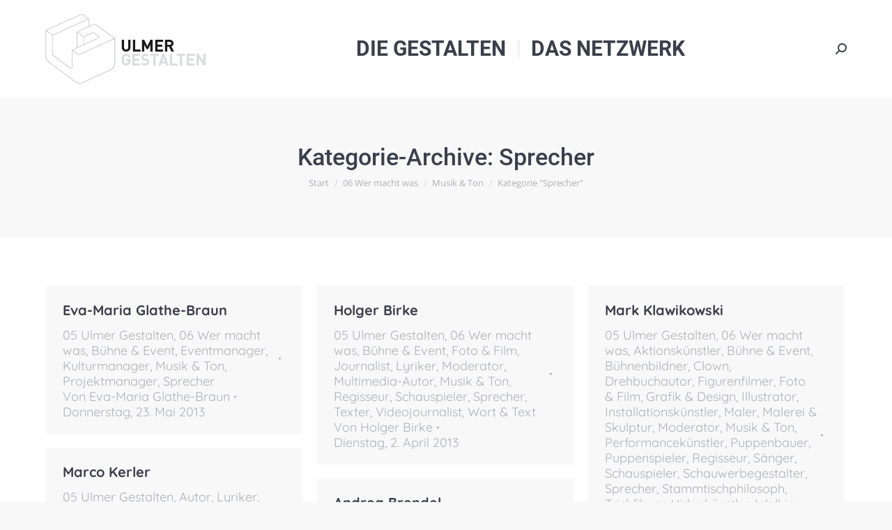

--- FILE ---
content_type: text/html; charset=UTF-8
request_url: http://www.ulmergestalten.de/category/wer-macht-was/musik-und-ton/sprecher/
body_size: 11812
content:
<!DOCTYPE html>
<!--[if !(IE 6) | !(IE 7) | !(IE 8)  ]><!-->
<html lang="de" class="no-js">
<!--<![endif]-->
<head>
	<meta charset="UTF-8" />
				<meta name="viewport" content="width=device-width, initial-scale=1, maximum-scale=1, user-scalable=0"/>
			<meta name="theme-color" content="#1ebbf0"/>	<link rel="profile" href="https://gmpg.org/xfn/11" />
	<title>Sprecher &#8211; ULMER GESTALTEN</title>
<meta name='robots' content='max-image-preview:large' />
<link rel='dns-prefetch' href='//maps.googleapis.com' />

<link rel="alternate" type="application/rss+xml" title="ULMER GESTALTEN &raquo; Feed" href="http://www.ulmergestalten.de/feed/" />
<link rel="alternate" type="application/rss+xml" title="ULMER GESTALTEN &raquo; Kommentar-Feed" href="http://www.ulmergestalten.de/comments/feed/" />
<link rel="alternate" type="application/rss+xml" title="ULMER GESTALTEN &raquo; Sprecher Kategorie-Feed" href="http://www.ulmergestalten.de/category/wer-macht-was/musik-und-ton/sprecher/feed/" />
<style id='wp-img-auto-sizes-contain-inline-css'>
img:is([sizes=auto i],[sizes^="auto," i]){contain-intrinsic-size:3000px 1500px}
/*# sourceURL=wp-img-auto-sizes-contain-inline-css */
</style>
<style id='wp-emoji-styles-inline-css'>

	img.wp-smiley, img.emoji {
		display: inline !important;
		border: none !important;
		box-shadow: none !important;
		height: 1em !important;
		width: 1em !important;
		margin: 0 0.07em !important;
		vertical-align: -0.1em !important;
		background: none !important;
		padding: 0 !important;
	}
/*# sourceURL=wp-emoji-styles-inline-css */
</style>
<link rel='stylesheet' id='the7-font-css' href='http://www.ulmergestalten.de/wp-content/themes/dt-the7/fonts/icomoon-the7-font/icomoon-the7-font.min.css?ver=14.2.0' media='all' />
<link rel='stylesheet' id='the7-awesome-fonts-css' href='http://www.ulmergestalten.de/wp-content/themes/dt-the7/fonts/FontAwesome/css/all.min.css?ver=14.2.0' media='all' />
<link rel='stylesheet' id='the7-awesome-fonts-back-css' href='http://www.ulmergestalten.de/wp-content/themes/dt-the7/fonts/FontAwesome/back-compat.min.css?ver=14.2.0' media='all' />
<link rel='stylesheet' id='dt-web-fonts-css' href='//www.ulmergestalten.de/wp-content/uploads/omgf/dt-web-fonts/dt-web-fonts.css?ver=1663577740' media='all' />
<link rel='stylesheet' id='dt-main-css' href='http://www.ulmergestalten.de/wp-content/themes/dt-the7/css/main.min.css?ver=14.2.0' media='all' />
<style id='dt-main-inline-css'>
body #load {
  display: block;
  height: 100%;
  overflow: hidden;
  position: fixed;
  width: 100%;
  z-index: 9901;
  opacity: 1;
  visibility: visible;
  transition: all .35s ease-out;
}
.load-wrap {
  width: 100%;
  height: 100%;
  background-position: center center;
  background-repeat: no-repeat;
  text-align: center;
  display: -ms-flexbox;
  display: -ms-flex;
  display: flex;
  -ms-align-items: center;
  -ms-flex-align: center;
  align-items: center;
  -ms-flex-flow: column wrap;
  flex-flow: column wrap;
  -ms-flex-pack: center;
  -ms-justify-content: center;
  justify-content: center;
}
.load-wrap > svg {
  position: absolute;
  top: 50%;
  left: 50%;
  transform: translate(-50%,-50%);
}
#load {
  background: var(--the7-elementor-beautiful-loading-bg,#ffffff);
  --the7-beautiful-spinner-color2: var(--the7-beautiful-spinner-color,#c4c4c4);
}

/*# sourceURL=dt-main-inline-css */
</style>
<link rel='stylesheet' id='the7-custom-scrollbar-css' href='http://www.ulmergestalten.de/wp-content/themes/dt-the7/lib/custom-scrollbar/custom-scrollbar.min.css?ver=14.2.0' media='all' />
<link rel='stylesheet' id='the7-wpbakery-css' href='http://www.ulmergestalten.de/wp-content/themes/dt-the7/css/wpbakery.min.css?ver=14.2.0' media='all' />
<link rel='stylesheet' id='the7-css-vars-css' href='http://www.ulmergestalten.de/wp-content/uploads/the7-css/css-vars.css?ver=8d4273c36907' media='all' />
<link rel='stylesheet' id='dt-custom-css' href='http://www.ulmergestalten.de/wp-content/uploads/the7-css/custom.css?ver=8d4273c36907' media='all' />
<link rel='stylesheet' id='dt-media-css' href='http://www.ulmergestalten.de/wp-content/uploads/the7-css/media.css?ver=8d4273c36907' media='all' />
<link rel='stylesheet' id='the7-mega-menu-css' href='http://www.ulmergestalten.de/wp-content/uploads/the7-css/mega-menu.css?ver=8d4273c36907' media='all' />
<link rel='stylesheet' id='the7-elements-css' href='http://www.ulmergestalten.de/wp-content/uploads/the7-css/post-type-dynamic.css?ver=8d4273c36907' media='all' />
<link rel='stylesheet' id='style-css' href='http://www.ulmergestalten.de/wp-content/themes/dt-the7/style.css?ver=14.2.0' media='all' />
<link rel='stylesheet' id='ultimate-vc-addons-style-min-css' href='http://www.ulmergestalten.de/wp-content/plugins/Ultimate_VC_Addons/assets/min-css/ultimate.min.css?ver=3.20.0' media='all' />
<link rel='stylesheet' id='ultimate-vc-addons-icons-css' href='http://www.ulmergestalten.de/wp-content/plugins/Ultimate_VC_Addons/assets/css/icons.css?ver=3.20.0' media='all' />
<link rel='stylesheet' id='ultimate-vc-addons-vidcons-css' href='http://www.ulmergestalten.de/wp-content/plugins/Ultimate_VC_Addons/assets/fonts/vidcons.css?ver=3.20.0' media='all' />
<script src="http://www.ulmergestalten.de/wp-includes/js/jquery/jquery.min.js?ver=3.7.1" id="jquery-core-js"></script>
<script src="http://www.ulmergestalten.de/wp-includes/js/jquery/jquery-migrate.min.js?ver=3.4.1" id="jquery-migrate-js"></script>
<script id="dt-above-fold-js-extra">
var dtLocal = {"themeUrl":"http://www.ulmergestalten.de/wp-content/themes/dt-the7","passText":"Um diesen gesch\u00fctzten Eintrag anzusehen, geben Sie bitte das Passwort ein:","moreButtonText":{"loading":"Lade...","loadMore":"Mehr laden"},"postID":"6881","ajaxurl":"http://www.ulmergestalten.de/wp-admin/admin-ajax.php","REST":{"baseUrl":"http://www.ulmergestalten.de/wp-json/the7/v1","endpoints":{"sendMail":"/send-mail"}},"contactMessages":{"required":"One or more fields have an error. Please check and try again.","terms":"Please accept the privacy policy.","fillTheCaptchaError":"Please, fill the captcha."},"captchaSiteKey":"","ajaxNonce":"e47972201b","pageData":{"type":"archive","template":"archive","layout":"masonry"},"themeSettings":{"smoothScroll":"off","lazyLoading":false,"desktopHeader":{"height":140},"ToggleCaptionEnabled":"disabled","ToggleCaption":"Navigation","floatingHeader":{"showAfter":94,"showMenu":true,"height":56,"logo":{"showLogo":true,"html":"\u003Cimg class=\" preload-me\" src=\"http://www.ulmergestalten.de/wp-content/uploads/2012/11/logowebneu.jpg\" srcset=\"http://www.ulmergestalten.de/wp-content/uploads/2012/11/logowebneu.jpg 230w, http://www.ulmergestalten.de/wp-content/uploads/2012/11/logowebneu.jpg 230w\" width=\"230\" height=\"100\"   sizes=\"230px\" alt=\"ULMER GESTALTEN\" /\u003E","url":"http://www.ulmergestalten.de/"}},"topLine":{"floatingTopLine":{"logo":{"showLogo":false,"html":""}}},"mobileHeader":{"firstSwitchPoint":990,"secondSwitchPoint":500,"firstSwitchPointHeight":70,"secondSwitchPointHeight":56,"mobileToggleCaptionEnabled":"disabled","mobileToggleCaption":"Menu"},"stickyMobileHeaderFirstSwitch":{"logo":{"html":"\u003Cimg class=\" preload-me\" src=\"http://www.ulmergestalten.de/wp-content/uploads/2012/11/logowebneu.jpg\" srcset=\"http://www.ulmergestalten.de/wp-content/uploads/2012/11/logowebneu.jpg 230w, http://www.ulmergestalten.de/wp-content/uploads/2012/11/logowebneu.jpg 230w\" width=\"230\" height=\"100\"   sizes=\"230px\" alt=\"ULMER GESTALTEN\" /\u003E"}},"stickyMobileHeaderSecondSwitch":{"logo":{"html":"\u003Cimg class=\" preload-me\" src=\"http://www.ulmergestalten.de/wp-content/themes/dt-the7/inc/presets/images/full/skin11r.header-style-mobile-logo-regular.png\" srcset=\"http://www.ulmergestalten.de/wp-content/themes/dt-the7/inc/presets/images/full/skin11r.header-style-mobile-logo-regular.png 44w, http://www.ulmergestalten.de/wp-content/themes/dt-the7/inc/presets/images/full/skin11r.header-style-mobile-logo-hd.png 88w\" width=\"44\" height=\"44\"   sizes=\"44px\" alt=\"ULMER GESTALTEN\" /\u003E"}},"sidebar":{"switchPoint":970},"boxedWidth":"1280px"},"VCMobileScreenWidth":"768"};
var dtShare = {"shareButtonText":{"facebook":"Share on Facebook","twitter":"Share on X","pinterest":"Pin it","linkedin":"Share on Linkedin","whatsapp":"Share on Whatsapp"},"overlayOpacity":"85"};
//# sourceURL=dt-above-fold-js-extra
</script>
<script src="http://www.ulmergestalten.de/wp-content/themes/dt-the7/js/above-the-fold.min.js?ver=14.2.0" id="dt-above-fold-js"></script>
<script src="http://www.ulmergestalten.de/wp-content/plugins/Ultimate_VC_Addons/assets/min-js/modernizr-custom.min.js?ver=3.20.0" id="ultimate-vc-addons-modernizr-js"></script>
<script src="http://www.ulmergestalten.de/wp-content/plugins/Ultimate_VC_Addons/assets/min-js/jquery-ui.min.js?ver=3.20.0" id="jquery_ui-js"></script>
<script src="https://maps.googleapis.com/maps/api/js" id="ultimate-vc-addons-googleapis-js"></script>
<script src="http://www.ulmergestalten.de/wp-includes/js/jquery/ui/core.min.js?ver=1.13.3" id="jquery-ui-core-js"></script>
<script src="http://www.ulmergestalten.de/wp-includes/js/jquery/ui/mouse.min.js?ver=1.13.3" id="jquery-ui-mouse-js"></script>
<script src="http://www.ulmergestalten.de/wp-includes/js/jquery/ui/slider.min.js?ver=1.13.3" id="jquery-ui-slider-js"></script>
<script src="http://www.ulmergestalten.de/wp-content/plugins/Ultimate_VC_Addons/assets/min-js/jquery-ui-labeledslider.min.js?ver=3.20.0" id="ultimate-vc-addons_range_tick-js"></script>
<script src="http://www.ulmergestalten.de/wp-content/plugins/Ultimate_VC_Addons/assets/min-js/ultimate.min.js?ver=3.20.0" id="ultimate-vc-addons-script-js"></script>
<script src="http://www.ulmergestalten.de/wp-content/plugins/Ultimate_VC_Addons/assets/min-js/modal-all.min.js?ver=3.20.0" id="ultimate-vc-addons-modal-all-js"></script>
<script src="http://www.ulmergestalten.de/wp-content/plugins/Ultimate_VC_Addons/assets/min-js/jparallax.min.js?ver=3.20.0" id="ultimate-vc-addons-jquery.shake-js"></script>
<script src="http://www.ulmergestalten.de/wp-content/plugins/Ultimate_VC_Addons/assets/min-js/vhparallax.min.js?ver=3.20.0" id="ultimate-vc-addons-jquery.vhparallax-js"></script>
<script src="http://www.ulmergestalten.de/wp-content/plugins/Ultimate_VC_Addons/assets/min-js/ultimate_bg.min.js?ver=3.20.0" id="ultimate-vc-addons-row-bg-js"></script>
<script src="http://www.ulmergestalten.de/wp-content/plugins/Ultimate_VC_Addons/assets/min-js/mb-YTPlayer.min.js?ver=3.20.0" id="ultimate-vc-addons-jquery.ytplayer-js"></script>
<script></script><link rel="https://api.w.org/" href="http://www.ulmergestalten.de/wp-json/" /><link rel="alternate" title="JSON" type="application/json" href="http://www.ulmergestalten.de/wp-json/wp/v2/categories/68" /><link rel="EditURI" type="application/rsd+xml" title="RSD" href="http://www.ulmergestalten.de/xmlrpc.php?rsd" />

<script type="text/javascript">
(function(url){
	if(/(?:Chrome\/26\.0\.1410\.63 Safari\/537\.31|WordfenceTestMonBot)/.test(navigator.userAgent)){ return; }
	var addEvent = function(evt, handler) {
		if (window.addEventListener) {
			document.addEventListener(evt, handler, false);
		} else if (window.attachEvent) {
			document.attachEvent('on' + evt, handler);
		}
	};
	var removeEvent = function(evt, handler) {
		if (window.removeEventListener) {
			document.removeEventListener(evt, handler, false);
		} else if (window.detachEvent) {
			document.detachEvent('on' + evt, handler);
		}
	};
	var evts = 'contextmenu dblclick drag dragend dragenter dragleave dragover dragstart drop keydown keypress keyup mousedown mousemove mouseout mouseover mouseup mousewheel scroll'.split(' ');
	var logHuman = function() {
		if (window.wfLogHumanRan) { return; }
		window.wfLogHumanRan = true;
		var wfscr = document.createElement('script');
		wfscr.type = 'text/javascript';
		wfscr.async = true;
		wfscr.src = url + '&r=' + Math.random();
		(document.getElementsByTagName('head')[0]||document.getElementsByTagName('body')[0]).appendChild(wfscr);
		for (var i = 0; i < evts.length; i++) {
			removeEvent(evts[i], logHuman);
		}
	};
	for (var i = 0; i < evts.length; i++) {
		addEvent(evts[i], logHuman);
	}
})('//www.ulmergestalten.de/?wordfence_lh=1&hid=A7A14E53892DE055E3C531F23317B13D');
</script><meta name="generator" content="Powered by WPBakery Page Builder - drag and drop page builder for WordPress."/>
<meta name="generator" content="Powered by Slider Revolution 6.7.29 - responsive, Mobile-Friendly Slider Plugin for WordPress with comfortable drag and drop interface." />
<script type="text/javascript" id="the7-loader-script">
document.addEventListener("DOMContentLoaded", function(event) {
	var load = document.getElementById("load");
	if(!load.classList.contains('loader-removed')){
		var removeLoading = setTimeout(function() {
			load.className += " loader-removed";
		}, 300);
	}
});
</script>
		<link rel="icon" href="http://www.ulmergestalten.de/wp-content/uploads/2013/04/cropped-ulm-creature-32x32.jpg" sizes="32x32" />
<link rel="icon" href="http://www.ulmergestalten.de/wp-content/uploads/2013/04/cropped-ulm-creature-192x192.jpg" sizes="192x192" />
<link rel="apple-touch-icon" href="http://www.ulmergestalten.de/wp-content/uploads/2013/04/cropped-ulm-creature-180x180.jpg" />
<meta name="msapplication-TileImage" content="http://www.ulmergestalten.de/wp-content/uploads/2013/04/cropped-ulm-creature-270x270.jpg" />
<script>function setREVStartSize(e){
			//window.requestAnimationFrame(function() {
				window.RSIW = window.RSIW===undefined ? window.innerWidth : window.RSIW;
				window.RSIH = window.RSIH===undefined ? window.innerHeight : window.RSIH;
				try {
					var pw = document.getElementById(e.c).parentNode.offsetWidth,
						newh;
					pw = pw===0 || isNaN(pw) || (e.l=="fullwidth" || e.layout=="fullwidth") ? window.RSIW : pw;
					e.tabw = e.tabw===undefined ? 0 : parseInt(e.tabw);
					e.thumbw = e.thumbw===undefined ? 0 : parseInt(e.thumbw);
					e.tabh = e.tabh===undefined ? 0 : parseInt(e.tabh);
					e.thumbh = e.thumbh===undefined ? 0 : parseInt(e.thumbh);
					e.tabhide = e.tabhide===undefined ? 0 : parseInt(e.tabhide);
					e.thumbhide = e.thumbhide===undefined ? 0 : parseInt(e.thumbhide);
					e.mh = e.mh===undefined || e.mh=="" || e.mh==="auto" ? 0 : parseInt(e.mh,0);
					if(e.layout==="fullscreen" || e.l==="fullscreen")
						newh = Math.max(e.mh,window.RSIH);
					else{
						e.gw = Array.isArray(e.gw) ? e.gw : [e.gw];
						for (var i in e.rl) if (e.gw[i]===undefined || e.gw[i]===0) e.gw[i] = e.gw[i-1];
						e.gh = e.el===undefined || e.el==="" || (Array.isArray(e.el) && e.el.length==0)? e.gh : e.el;
						e.gh = Array.isArray(e.gh) ? e.gh : [e.gh];
						for (var i in e.rl) if (e.gh[i]===undefined || e.gh[i]===0) e.gh[i] = e.gh[i-1];
											
						var nl = new Array(e.rl.length),
							ix = 0,
							sl;
						e.tabw = e.tabhide>=pw ? 0 : e.tabw;
						e.thumbw = e.thumbhide>=pw ? 0 : e.thumbw;
						e.tabh = e.tabhide>=pw ? 0 : e.tabh;
						e.thumbh = e.thumbhide>=pw ? 0 : e.thumbh;
						for (var i in e.rl) nl[i] = e.rl[i]<window.RSIW ? 0 : e.rl[i];
						sl = nl[0];
						for (var i in nl) if (sl>nl[i] && nl[i]>0) { sl = nl[i]; ix=i;}
						var m = pw>(e.gw[ix]+e.tabw+e.thumbw) ? 1 : (pw-(e.tabw+e.thumbw)) / (e.gw[ix]);
						newh =  (e.gh[ix] * m) + (e.tabh + e.thumbh);
					}
					var el = document.getElementById(e.c);
					if (el!==null && el) el.style.height = newh+"px";
					el = document.getElementById(e.c+"_wrapper");
					if (el!==null && el) {
						el.style.height = newh+"px";
						el.style.display = "block";
					}
				} catch(e){
					console.log("Failure at Presize of Slider:" + e)
				}
			//});
		  };</script>
<noscript><style> .wpb_animate_when_almost_visible { opacity: 1; }</style></noscript><link rel='stylesheet' id='rs-plugin-settings-css' href='//www.ulmergestalten.de/wp-content/plugins/revslider/sr6/assets/css/rs6.css?ver=6.7.29' media='all' />
<style id='rs-plugin-settings-inline-css'>
#rs-demo-id {}
/*# sourceURL=rs-plugin-settings-inline-css */
</style>
</head>
<body id="the7-body" class="archive category category-sprecher category-68 wp-embed-responsive wp-theme-dt-the7 the7-core-ver-2.7.12 layout-masonry description-under-image dt-responsive-on right-mobile-menu-close-icon ouside-menu-close-icon mobile-hamburger-close-bg-enable mobile-hamburger-close-bg-hover-enable  fade-medium-mobile-menu-close-icon fade-medium-menu-close-icon accent-gradient srcset-enabled btn-flat custom-btn-color custom-btn-hover-color phantom-fade phantom-line-decoration phantom-custom-logo-on floating-mobile-menu-icon top-header first-switch-logo-left first-switch-menu-right second-switch-logo-left second-switch-menu-right right-mobile-menu layzr-loading-on popup-message-style the7-ver-14.2.0 dt-fa-compatibility wpb-js-composer js-comp-ver-7.7.1 vc_responsive">
<!-- The7 14.2.0 -->
<div id="load" class="spinner-loader">
	<div class="load-wrap"><style type="text/css">
    [class*="the7-spinner-animate-"]{
        animation: spinner-animation 1s cubic-bezier(1,1,1,1) infinite;
        x:46.5px;
        y:40px;
        width:7px;
        height:20px;
        fill:var(--the7-beautiful-spinner-color2);
        opacity: 0.2;
    }
    .the7-spinner-animate-2{
        animation-delay: 0.083s;
    }
    .the7-spinner-animate-3{
        animation-delay: 0.166s;
    }
    .the7-spinner-animate-4{
         animation-delay: 0.25s;
    }
    .the7-spinner-animate-5{
         animation-delay: 0.33s;
    }
    .the7-spinner-animate-6{
         animation-delay: 0.416s;
    }
    .the7-spinner-animate-7{
         animation-delay: 0.5s;
    }
    .the7-spinner-animate-8{
         animation-delay: 0.58s;
    }
    .the7-spinner-animate-9{
         animation-delay: 0.666s;
    }
    .the7-spinner-animate-10{
         animation-delay: 0.75s;
    }
    .the7-spinner-animate-11{
        animation-delay: 0.83s;
    }
    .the7-spinner-animate-12{
        animation-delay: 0.916s;
    }
    @keyframes spinner-animation{
        from {
            opacity: 1;
        }
        to{
            opacity: 0;
        }
    }
</style>
<svg width="75px" height="75px" xmlns="http://www.w3.org/2000/svg" viewBox="0 0 100 100" preserveAspectRatio="xMidYMid">
	<rect class="the7-spinner-animate-1" rx="5" ry="5" transform="rotate(0 50 50) translate(0 -30)"></rect>
	<rect class="the7-spinner-animate-2" rx="5" ry="5" transform="rotate(30 50 50) translate(0 -30)"></rect>
	<rect class="the7-spinner-animate-3" rx="5" ry="5" transform="rotate(60 50 50) translate(0 -30)"></rect>
	<rect class="the7-spinner-animate-4" rx="5" ry="5" transform="rotate(90 50 50) translate(0 -30)"></rect>
	<rect class="the7-spinner-animate-5" rx="5" ry="5" transform="rotate(120 50 50) translate(0 -30)"></rect>
	<rect class="the7-spinner-animate-6" rx="5" ry="5" transform="rotate(150 50 50) translate(0 -30)"></rect>
	<rect class="the7-spinner-animate-7" rx="5" ry="5" transform="rotate(180 50 50) translate(0 -30)"></rect>
	<rect class="the7-spinner-animate-8" rx="5" ry="5" transform="rotate(210 50 50) translate(0 -30)"></rect>
	<rect class="the7-spinner-animate-9" rx="5" ry="5" transform="rotate(240 50 50) translate(0 -30)"></rect>
	<rect class="the7-spinner-animate-10" rx="5" ry="5" transform="rotate(270 50 50) translate(0 -30)"></rect>
	<rect class="the7-spinner-animate-11" rx="5" ry="5" transform="rotate(300 50 50) translate(0 -30)"></rect>
	<rect class="the7-spinner-animate-12" rx="5" ry="5" transform="rotate(330 50 50) translate(0 -30)"></rect>
</svg></div>
</div>
<div id="page" >
	<a class="skip-link screen-reader-text" href="#content">Zum Inhalt springen</a>

<div class="masthead inline-header center widgets full-height dividers shadow-mobile-header-decoration small-mobile-menu-icon mobile-menu-icon-bg-on mobile-menu-icon-hover-bg-on dt-parent-menu-clickable show-sub-menu-on-hover show-mobile-logo" >

	<div class="top-bar full-width-line top-bar-empty">
	<div class="top-bar-bg" ></div>
	<div class="mini-widgets left-widgets"></div><div class="mini-widgets right-widgets"></div></div>

	<header class="header-bar" role="banner">

		<div class="branding">
	<div id="site-title" class="assistive-text">ULMER GESTALTEN</div>
	<div id="site-description" class="assistive-text"></div>
	<a class="" href="http://www.ulmergestalten.de/"><img class=" preload-me" src="http://www.ulmergestalten.de/wp-content/uploads/2012/11/logowebneu.jpg" srcset="http://www.ulmergestalten.de/wp-content/uploads/2012/11/logowebneu.jpg 230w, http://www.ulmergestalten.de/wp-content/uploads/2012/11/logowebneu.jpg 230w" width="230" height="100"   sizes="230px" alt="ULMER GESTALTEN" /><img class="mobile-logo preload-me" src="http://www.ulmergestalten.de/wp-content/themes/dt-the7/inc/presets/images/full/skin11r.header-style-mobile-logo-regular.png" srcset="http://www.ulmergestalten.de/wp-content/themes/dt-the7/inc/presets/images/full/skin11r.header-style-mobile-logo-regular.png 44w, http://www.ulmergestalten.de/wp-content/themes/dt-the7/inc/presets/images/full/skin11r.header-style-mobile-logo-hd.png 88w" width="44" height="44"   sizes="44px" alt="ULMER GESTALTEN" /></a></div>

		<ul id="primary-menu" class="main-nav outside-item-remove-margin"><li class="menu-item menu-item-type-post_type menu-item-object-page menu-item-8043 first depth-0"><a href='http://www.ulmergestalten.de/die-gestalten/' data-level='1'><span class="menu-item-text"><span class="menu-text">DIE GESTALTEN</span></span></a></li> <li class="menu-item menu-item-type-post_type menu-item-object-page menu-item-8044 last depth-0"><a href='http://www.ulmergestalten.de/das-netzwerk/' data-level='1'><span class="menu-item-text"><span class="menu-text">DAS NETZWERK</span></span></a></li> </ul>
		<div class="mini-widgets"><div class="mini-search show-on-desktop near-logo-first-switch near-logo-second-switch popup-search custom-icon"><form class="searchform mini-widget-searchform" role="search" method="get" action="http://www.ulmergestalten.de/">

	<div class="screen-reader-text">Search:</div>

	
		<a href="" class="submit text-disable"><i class=" mw-icon the7-mw-icon-search-bold"></i></a>
		<div class="popup-search-wrap">
			<input type="text" aria-label="Search" class="field searchform-s" name="s" value="" placeholder="Type and hit enter …" title="Search form"/>
			<a href="" class="search-icon"  aria-label="Search"><i class="the7-mw-icon-search-bold" aria-hidden="true"></i></a>
		</div>

			<input type="submit" class="assistive-text searchsubmit" value="Los!"/>
</form>
</div></div>
	</header>

</div>
<div role="navigation" aria-label="Main Menu" class="dt-mobile-header mobile-menu-show-divider">
	<div class="dt-close-mobile-menu-icon" aria-label="Close" role="button" tabindex="0"><div class="close-line-wrap"><span class="close-line"></span><span class="close-line"></span><span class="close-line"></span></div></div>	<ul id="mobile-menu" class="mobile-main-nav">
		<li class="menu-item menu-item-type-post_type menu-item-object-page menu-item-8043 first depth-0"><a href='http://www.ulmergestalten.de/die-gestalten/' data-level='1'><span class="menu-item-text"><span class="menu-text">DIE GESTALTEN</span></span></a></li> <li class="menu-item menu-item-type-post_type menu-item-object-page menu-item-8044 last depth-0"><a href='http://www.ulmergestalten.de/das-netzwerk/' data-level='1'><span class="menu-item-text"><span class="menu-text">DAS NETZWERK</span></span></a></li> 	</ul>
	<div class='mobile-mini-widgets-in-menu'></div>
</div>

		<div class="page-title title-center solid-bg">
			<div class="wf-wrap">

				<div class="page-title-head hgroup"><h1 >Kategorie-Archive: <span>Sprecher</span></h1></div><div class="page-title-breadcrumbs"><div class="assistive-text">Sie befinden sich hier:</div><ol class="breadcrumbs text-small" itemscope itemtype="https://schema.org/BreadcrumbList"><li itemprop="itemListElement" itemscope itemtype="https://schema.org/ListItem"><a itemprop="item" href="http://www.ulmergestalten.de/" title="Start"><span itemprop="name">Start</span></a><meta itemprop="position" content="1" /></li><li itemprop="itemListElement" itemscope itemtype="https://schema.org/ListItem"><a itemprop="item" href="http://www.ulmergestalten.de/category/wer-macht-was/" title="06 Wer macht was"><span itemprop="name">06 Wer macht was</span></a><meta itemprop="position" content="2" /></li><li itemprop="itemListElement" itemscope itemtype="https://schema.org/ListItem"><a itemprop="item" href="http://www.ulmergestalten.de/category/wer-macht-was/musik-und-ton/" title="Musik &amp; Ton"><span itemprop="name">Musik &amp; Ton</span></a><meta itemprop="position" content="3" /></li><li class="current" itemprop="itemListElement" itemscope itemtype="https://schema.org/ListItem"><span itemprop="name">Kategorie "Sprecher"</span><meta itemprop="position" content="4" /></li></ol></div>			</div>
		</div>

		

<div id="main" class="sidebar-none sidebar-divider-vertical">

	
	<div class="main-gradient"></div>
	<div class="wf-wrap">
	<div class="wf-container-main">

	

	<!-- Content -->
	<div id="content" class="content" role="main">

		<div class="wf-container loading-effect-fade-in iso-container bg-under-post description-under-image content-align-left" data-padding="10px" data-cur-page="1" data-width="320px" data-columns="3">
<div class="wf-cell iso-item" data-post-id="6881" data-date="2013-05-23T14:31:12+02:00" data-name="Eva-Maria Glathe-Braun">
	<article class="post no-img post-6881 type-post status-publish format-standard hentry category-ulmer-gestalten category-wer-macht-was category-buhne-und-event category-eventmanager category-kulturmanager category-musik-und-ton category-projektmanager category-sprecher category-41 category-43 category-45 category-123 category-127 category-47 category-163 category-68 bg-on fullwidth-img description-off">

		
		<div class="blog-content wf-td">
			<h3 class="entry-title"><a href="http://www.ulmergestalten.de/eva-maria-glathe-braun/" title="Eva-Maria Glathe-Braun" rel="bookmark">Eva-Maria Glathe-Braun</a></h3>

			<div class="entry-meta"><span class="category-link"><a href="http://www.ulmergestalten.de/category/ulmer-gestalten/" >05 Ulmer Gestalten</a>, <a href="http://www.ulmergestalten.de/category/wer-macht-was/" >06 Wer macht was</a>, <a href="http://www.ulmergestalten.de/category/wer-macht-was/buhne-und-event/" >Bühne &amp; Event</a>, <a href="http://www.ulmergestalten.de/category/wer-macht-was/buhne-und-event/eventmanager/" >Eventmanager</a>, <a href="http://www.ulmergestalten.de/category/wer-macht-was/buhne-und-event/kulturmanager/" >Kulturmanager</a>, <a href="http://www.ulmergestalten.de/category/wer-macht-was/musik-und-ton/" >Musik &amp; Ton</a>, <a href="http://www.ulmergestalten.de/category/wer-macht-was/buhne-und-event/projektmanager/" >Projektmanager</a>, <a href="http://www.ulmergestalten.de/category/wer-macht-was/musik-und-ton/sprecher/" >Sprecher</a></span><a class="author vcard" href="http://www.ulmergestalten.de/author/eva-maria-glathe-braun/" title="Zeige alle Beiträge von Eva-Maria Glathe-Braun" rel="author">Von <span class="fn">Eva-Maria Glathe-Braun</span></a><a href="http://www.ulmergestalten.de/2013/05/23/" title="14:31" class="data-link" rel="bookmark"><time class="entry-date updated" datetime="2013-05-23T14:31:12+02:00">Donnerstag, 23. Mai 2013</time></a></div>
		</div>

	</article>

</div>
<div class="wf-cell iso-item" data-post-id="6610" data-date="2013-04-02T15:43:19+02:00" data-name="Holger Birke">
	<article class="post no-img post-6610 type-post status-publish format-standard hentry category-ulmer-gestalten category-wer-macht-was category-buhne-und-event category-foto-film category-journalist category-lyriker category-moderator category-multimedia-autor category-musik-und-ton category-regisseur category-schauspieler category-sprecher category-texter category-videojournalist category-wort-und-text category-41 category-43 category-45 category-5 category-78 category-75 category-162 category-74 category-47 category-52 category-124 category-68 category-79 category-234 category-48 bg-on fullwidth-img description-off">

		
		<div class="blog-content wf-td">
			<h3 class="entry-title"><a href="http://www.ulmergestalten.de/holger-birke/" title="Holger Birke" rel="bookmark">Holger Birke</a></h3>

			<div class="entry-meta"><span class="category-link"><a href="http://www.ulmergestalten.de/category/ulmer-gestalten/" >05 Ulmer Gestalten</a>, <a href="http://www.ulmergestalten.de/category/wer-macht-was/" >06 Wer macht was</a>, <a href="http://www.ulmergestalten.de/category/wer-macht-was/buhne-und-event/" >Bühne &amp; Event</a>, <a href="http://www.ulmergestalten.de/category/wer-macht-was/foto-film/" >Foto &amp; Film</a>, <a href="http://www.ulmergestalten.de/category/wer-macht-was/wort-und-text/journalist/" >Journalist</a>, <a href="http://www.ulmergestalten.de/category/wer-macht-was/wort-und-text/lyriker/" >Lyriker</a>, <a href="http://www.ulmergestalten.de/category/wer-macht-was/buhne-und-event/moderator/" >Moderator</a>, <a href="http://www.ulmergestalten.de/category/wer-macht-was/wort-und-text/multimedia-autor/" >Multimedia-Autor</a>, <a href="http://www.ulmergestalten.de/category/wer-macht-was/musik-und-ton/" >Musik &amp; Ton</a>, <a href="http://www.ulmergestalten.de/category/wer-macht-was/foto-film/regisseur/" >Regisseur</a>, <a href="http://www.ulmergestalten.de/category/wer-macht-was/buhne-und-event/schauspieler/" >Schauspieler</a>, <a href="http://www.ulmergestalten.de/category/wer-macht-was/musik-und-ton/sprecher/" >Sprecher</a>, <a href="http://www.ulmergestalten.de/category/wer-macht-was/wort-und-text/texter/" >Texter</a>, <a href="http://www.ulmergestalten.de/category/wer-macht-was/foto-film/videojournalist/" >Videojournalist</a>, <a href="http://www.ulmergestalten.de/category/wer-macht-was/wort-und-text/" >Wort &amp; Text</a></span><a class="author vcard" href="http://www.ulmergestalten.de/author/holger-birke/" title="Zeige alle Beiträge von Holger Birke" rel="author">Von <span class="fn">Holger Birke</span></a><a href="http://www.ulmergestalten.de/2013/04/02/" title="15:43" class="data-link" rel="bookmark"><time class="entry-date updated" datetime="2013-04-02T15:43:19+02:00">Dienstag, 2. April 2013</time></a></div>
		</div>

	</article>

</div>
<div class="wf-cell iso-item" data-post-id="4371" data-date="2012-08-17T10:36:59+02:00" data-name="Mark Klawikowski">
	<article class="post no-img post-4371 type-post status-publish format-standard hentry category-ulmer-gestalten category-wer-macht-was category-aktionskunstler category-buhne-und-event category-buhnenbildner category-clown category-drehbuchautor category-figurenfilmer category-foto-film category-grafik-und-design category-illustrator category-installationskunstler category-maler category-malerei-und-skulptur category-moderator category-musik-und-ton category-performancekunstler category-puppenbauer category-puppenspieler category-regisseur category-sanger category-schauspieler category-schauwerbegestalter category-sprecher category-stammtischphilosoph category-trickfilmer category-videokunstler category-walking-acts category-werbefilmer category-wort-und-text category-zeichner tag-multitalent category-41 category-43 category-129 category-45 category-214 category-139 category-73 category-170 category-5 category-46 category-92 category-213 category-144 category-44 category-162 category-47 category-166 category-126 category-125 category-52 category-65 category-124 category-172 category-68 category-233 category-169 category-147 category-171 category-251 category-48 category-174 bg-on fullwidth-img description-off">

		
		<div class="blog-content wf-td">
			<h3 class="entry-title"><a href="http://www.ulmergestalten.de/mark-klawikowski-2/" title="Mark Klawikowski" rel="bookmark">Mark Klawikowski</a></h3>

			<div class="entry-meta"><span class="category-link"><a href="http://www.ulmergestalten.de/category/ulmer-gestalten/" >05 Ulmer Gestalten</a>, <a href="http://www.ulmergestalten.de/category/wer-macht-was/" >06 Wer macht was</a>, <a href="http://www.ulmergestalten.de/category/wer-macht-was/buhne-und-event/aktionskunstler/" >Aktionskünstler</a>, <a href="http://www.ulmergestalten.de/category/wer-macht-was/buhne-und-event/" >Bühne &amp; Event</a>, <a href="http://www.ulmergestalten.de/category/wer-macht-was/buhne-und-event/buhnenbildner/" >Bühnenbildner</a>, <a href="http://www.ulmergestalten.de/category/wer-macht-was/buhne-und-event/clown/" >Clown</a>, <a href="http://www.ulmergestalten.de/category/wer-macht-was/wort-und-text/drehbuchautor/" >Drehbuchautor</a>, <a href="http://www.ulmergestalten.de/category/wer-macht-was/foto-film/figurenfilmer/" >Figurenfilmer</a>, <a href="http://www.ulmergestalten.de/category/wer-macht-was/foto-film/" >Foto &amp; Film</a>, <a href="http://www.ulmergestalten.de/category/wer-macht-was/grafik-und-design/" >Grafik &amp; Design</a>, <a href="http://www.ulmergestalten.de/category/wer-macht-was/grafik-und-design/illustrator/" >Illustrator</a>, <a href="http://www.ulmergestalten.de/category/wer-macht-was/malerei-und-skulptur/installationskunstler/" >Installationskünstler</a>, <a href="http://www.ulmergestalten.de/category/wer-macht-was/malerei-und-skulptur/maler/" >Maler</a>, <a href="http://www.ulmergestalten.de/category/wer-macht-was/malerei-und-skulptur/" >Malerei &amp; Skulptur</a>, <a href="http://www.ulmergestalten.de/category/wer-macht-was/buhne-und-event/moderator/" >Moderator</a>, <a href="http://www.ulmergestalten.de/category/wer-macht-was/musik-und-ton/" >Musik &amp; Ton</a>, <a href="http://www.ulmergestalten.de/category/wer-macht-was/malerei-und-skulptur/performancekunstler/" >Performancekünstler</a>, <a href="http://www.ulmergestalten.de/category/wer-macht-was/malerei-und-skulptur/puppenbauer/" >Puppenbauer</a>, <a href="http://www.ulmergestalten.de/category/wer-macht-was/buhne-und-event/puppenspieler/" >Puppenspieler</a>, <a href="http://www.ulmergestalten.de/category/wer-macht-was/foto-film/regisseur/" >Regisseur</a>, <a href="http://www.ulmergestalten.de/category/wer-macht-was/musik-und-ton/sanger/" >Sänger</a>, <a href="http://www.ulmergestalten.de/category/wer-macht-was/buhne-und-event/schauspieler/" >Schauspieler</a>, <a href="http://www.ulmergestalten.de/category/wer-macht-was/grafik-und-design/schauwerbegestalter/" >Schauwerbegestalter</a>, <a href="http://www.ulmergestalten.de/category/wer-macht-was/musik-und-ton/sprecher/" >Sprecher</a>, <a href="http://www.ulmergestalten.de/category/wer-macht-was/wort-und-text/stammtischphilosoph/" >Stammtischphilosoph</a>, <a href="http://www.ulmergestalten.de/category/wer-macht-was/foto-film/trickfilmer/" >Trickfilmer</a>, <a href="http://www.ulmergestalten.de/category/wer-macht-was/foto-film/videokunstler/" >Videokünstler</a>, <a href="http://www.ulmergestalten.de/category/wer-macht-was/buhne-und-event/walking-acts/" >Walking Act</a>, <a href="http://www.ulmergestalten.de/category/wer-macht-was/foto-film/werbefilmer/" >Werbefilmer</a>, <a href="http://www.ulmergestalten.de/category/wer-macht-was/wort-und-text/" >Wort &amp; Text</a>, <a href="http://www.ulmergestalten.de/category/wer-macht-was/malerei-und-skulptur/zeichner/" >Zeichner</a></span><a class="author vcard" href="http://www.ulmergestalten.de/author/mark-klawikowski/" title="Zeige alle Beiträge von Mark Klawikowski" rel="author">Von <span class="fn">Mark Klawikowski</span></a><a href="http://www.ulmergestalten.de/2012/08/17/" title="10:36" class="data-link" rel="bookmark"><time class="entry-date updated" datetime="2012-08-17T10:36:59+02:00">Freitag, 17. August 2012</time></a></div>
		</div>

	</article>

</div>
<div class="wf-cell iso-item" data-post-id="4367" data-date="2012-08-17T10:34:10+02:00" data-name="Marco Kerler">
	<article class="post no-img post-4367 type-post status-publish format-standard hentry category-ulmer-gestalten category-autor category-lyriker category-sprecher category-wort-und-text tag-beat tag-experimentell tag-gedicht tag-gedichte tag-improvisation tag-lesung tag-literatur tag-lyrik tag-lyriker tag-marco-kerler tag-marcobeatz tag-rap tag-spoken-word tag-sprache category-41 category-72 category-75 category-68 category-48 bg-on fullwidth-img description-off">

		
		<div class="blog-content wf-td">
			<h3 class="entry-title"><a href="http://www.ulmergestalten.de/marco-kerler-2/" title="Marco Kerler" rel="bookmark">Marco Kerler</a></h3>

			<div class="entry-meta"><span class="category-link"><a href="http://www.ulmergestalten.de/category/ulmer-gestalten/" >05 Ulmer Gestalten</a>, <a href="http://www.ulmergestalten.de/category/wer-macht-was/wort-und-text/autor/" >Autor</a>, <a href="http://www.ulmergestalten.de/category/wer-macht-was/wort-und-text/lyriker/" >Lyriker</a>, <a href="http://www.ulmergestalten.de/category/wer-macht-was/musik-und-ton/sprecher/" >Sprecher</a>, <a href="http://www.ulmergestalten.de/category/wer-macht-was/wort-und-text/" >Wort &amp; Text</a></span><a class="author vcard" href="http://www.ulmergestalten.de/author/marco-kerler/" title="Zeige alle Beiträge von Marco Kerler" rel="author">Von <span class="fn">Marco Kerler</span></a><a href="http://www.ulmergestalten.de/2012/08/17/" title="10:34" class="data-link" rel="bookmark"><time class="entry-date updated" datetime="2012-08-17T10:34:10+02:00">Freitag, 17. August 2012</time></a></div>
		</div>

	</article>

</div>
<div class="wf-cell iso-item" data-post-id="4341" data-date="2012-08-17T09:21:23+02:00" data-name="Andrea Brendel">
	<article class="post no-img post-4341 type-post status-publish format-standard hentry category-ulmer-gestalten category-buhne-und-event category-cutter category-foto-film category-kameramann category-klassischer-fotograf category-musik-und-ton category-schauspieler category-sprecher category-41 category-45 category-56 category-5 category-55 category-57 category-47 category-124 category-68 bg-on fullwidth-img description-off">

		
		<div class="blog-content wf-td">
			<h3 class="entry-title"><a href="http://www.ulmergestalten.de/andrea-brendel-3/" title="Andrea Brendel" rel="bookmark">Andrea Brendel</a></h3>

			<div class="entry-meta"><span class="category-link"><a href="http://www.ulmergestalten.de/category/ulmer-gestalten/" >05 Ulmer Gestalten</a>, <a href="http://www.ulmergestalten.de/category/wer-macht-was/buhne-und-event/" >Bühne &amp; Event</a>, <a href="http://www.ulmergestalten.de/category/wer-macht-was/foto-film/cutter/" >Cutter</a>, <a href="http://www.ulmergestalten.de/category/wer-macht-was/foto-film/" >Foto &amp; Film</a>, <a href="http://www.ulmergestalten.de/category/wer-macht-was/foto-film/kameramann/" >Kameramann</a>, <a href="http://www.ulmergestalten.de/category/wer-macht-was/foto-film/klassischer-fotograf/" >Klassischer Fotograf</a>, <a href="http://www.ulmergestalten.de/category/wer-macht-was/musik-und-ton/" >Musik &amp; Ton</a>, <a href="http://www.ulmergestalten.de/category/wer-macht-was/buhne-und-event/schauspieler/" >Schauspieler</a>, <a href="http://www.ulmergestalten.de/category/wer-macht-was/musik-und-ton/sprecher/" >Sprecher</a></span><a class="author vcard" href="http://www.ulmergestalten.de/author/andrea-brendel/" title="Zeige alle Beiträge von Andrea Brendel" rel="author">Von <span class="fn">Andrea Brendel</span></a><a href="http://www.ulmergestalten.de/2012/08/17/" title="9:21" class="data-link" rel="bookmark"><time class="entry-date updated" datetime="2012-08-17T09:21:23+02:00">Freitag, 17. August 2012</time></a></div>
		</div>

	</article>

</div>
<div class="wf-cell iso-item" data-post-id="5468" data-date="2012-08-13T17:12:18+02:00" data-name="Jörg Neugebauer">
	<article class="post no-img post-5468 type-post status-publish format-standard hentry category-ulmer-gestalten category-wer-macht-was category-autor category-buhne-und-event category-kabarettist category-lyriker category-musik-und-ton category-rezitator category-schriftsteller category-sprecher category-wort-und-text category-41 category-43 category-72 category-45 category-140 category-75 category-47 category-212 category-76 category-68 category-48 bg-on fullwidth-img description-off">

		
		<div class="blog-content wf-td">
			<h3 class="entry-title"><a href="http://www.ulmergestalten.de/jorg-neugebauer-2/" title="Jörg Neugebauer" rel="bookmark">Jörg Neugebauer</a></h3>

			<div class="entry-meta"><span class="category-link"><a href="http://www.ulmergestalten.de/category/ulmer-gestalten/" >05 Ulmer Gestalten</a>, <a href="http://www.ulmergestalten.de/category/wer-macht-was/" >06 Wer macht was</a>, <a href="http://www.ulmergestalten.de/category/wer-macht-was/wort-und-text/autor/" >Autor</a>, <a href="http://www.ulmergestalten.de/category/wer-macht-was/buhne-und-event/" >Bühne &amp; Event</a>, <a href="http://www.ulmergestalten.de/category/wer-macht-was/buhne-und-event/kabarettist/" >Kabarettist</a>, <a href="http://www.ulmergestalten.de/category/wer-macht-was/wort-und-text/lyriker/" >Lyriker</a>, <a href="http://www.ulmergestalten.de/category/wer-macht-was/musik-und-ton/" >Musik &amp; Ton</a>, <a href="http://www.ulmergestalten.de/category/wer-macht-was/musik-und-ton/rezitator/" >Rezitator</a>, <a href="http://www.ulmergestalten.de/category/wer-macht-was/wort-und-text/schriftsteller/" >Schriftsteller</a>, <a href="http://www.ulmergestalten.de/category/wer-macht-was/musik-und-ton/sprecher/" >Sprecher</a>, <a href="http://www.ulmergestalten.de/category/wer-macht-was/wort-und-text/" >Wort &amp; Text</a></span><a class="author vcard" href="http://www.ulmergestalten.de/author/joerg-neugebauer/" title="Zeige alle Beiträge von Jörg Neugebauer" rel="author">Von <span class="fn">Jörg Neugebauer</span></a><a href="http://www.ulmergestalten.de/2012/08/13/" title="17:12" class="data-link" rel="bookmark"><time class="entry-date updated" datetime="2012-08-13T17:12:18+02:00">Montag, 13. August 2012</time></a></div>
		</div>

	</article>

</div>
<div class="wf-cell iso-item" data-post-id="5087" data-date="2012-08-01T17:46:39+02:00" data-name="Florian L. Arnold">
	<article class="post no-img post-5087 type-post status-publish format-standard hentry category-ulmer-gestalten category-autor category-grafik-und-design category-grafiker category-illustrator category-journalist category-kulturjournalist category-lektor category-malerei-und-skulptur category-schriftsteller category-sprecher category-verleger category-wort-und-text category-zeichner category-41 category-72 category-46 category-83 category-92 category-78 category-128 category-80 category-44 category-76 category-68 category-77 category-48 category-174 bg-on fullwidth-img description-off">

		
		<div class="blog-content wf-td">
			<h3 class="entry-title"><a href="http://www.ulmergestalten.de/florian-l-arnold-2/" title="Florian L. Arnold" rel="bookmark">Florian L. Arnold</a></h3>

			<div class="entry-meta"><span class="category-link"><a href="http://www.ulmergestalten.de/category/ulmer-gestalten/" >05 Ulmer Gestalten</a>, <a href="http://www.ulmergestalten.de/category/wer-macht-was/wort-und-text/autor/" >Autor</a>, <a href="http://www.ulmergestalten.de/category/wer-macht-was/grafik-und-design/" >Grafik &amp; Design</a>, <a href="http://www.ulmergestalten.de/category/wer-macht-was/grafik-und-design/grafiker/" >Grafiker</a>, <a href="http://www.ulmergestalten.de/category/wer-macht-was/grafik-und-design/illustrator/" >Illustrator</a>, <a href="http://www.ulmergestalten.de/category/wer-macht-was/wort-und-text/journalist/" >Journalist</a>, <a href="http://www.ulmergestalten.de/category/wer-macht-was/wort-und-text/kulturjournalist/" >Kulturjournalist</a>, <a href="http://www.ulmergestalten.de/category/wer-macht-was/wort-und-text/lektor/" >Lektor</a>, <a href="http://www.ulmergestalten.de/category/wer-macht-was/malerei-und-skulptur/" >Malerei &amp; Skulptur</a>, <a href="http://www.ulmergestalten.de/category/wer-macht-was/wort-und-text/schriftsteller/" >Schriftsteller</a>, <a href="http://www.ulmergestalten.de/category/wer-macht-was/musik-und-ton/sprecher/" >Sprecher</a>, <a href="http://www.ulmergestalten.de/category/wer-macht-was/wort-und-text/verleger/" >Verleger</a>, <a href="http://www.ulmergestalten.de/category/wer-macht-was/wort-und-text/" >Wort &amp; Text</a>, <a href="http://www.ulmergestalten.de/category/wer-macht-was/malerei-und-skulptur/zeichner/" >Zeichner</a></span><a class="author vcard" href="http://www.ulmergestalten.de/author/florian-arnold/" title="Zeige alle Beiträge von Florian L. Arnold" rel="author">Von <span class="fn">Florian L. Arnold</span></a><a href="http://www.ulmergestalten.de/2012/08/01/" title="17:46" class="data-link" rel="bookmark"><time class="entry-date updated" datetime="2012-08-01T17:46:39+02:00">Mittwoch, 1. August 2012</time></a><a href="http://www.ulmergestalten.de/florian-l-arnold-2/#comments" class="comment-link" >1 Kommentar</a></div>
		</div>

	</article>

</div>
<div class="wf-cell iso-item" data-post-id="5084" data-date="2012-08-01T17:43:40+02:00" data-name="Elvira Lauscher">
	<article class="post no-img post-5084 type-post status-publish format-standard hentry category-ulmer-gestalten category-wer-macht-was category-autor category-buhne-und-event category-journalist category-kabarettist category-kulturjournalist category-lyriker category-musik-und-ton category-schauspieler category-schriftsteller category-sprecher category-texter category-wort-und-text tag-lyrik tag-lyriker tag-spoken-word tag-sprache category-41 category-43 category-72 category-45 category-78 category-140 category-128 category-75 category-47 category-124 category-76 category-68 category-79 category-48 bg-on fullwidth-img description-off">

		
		<div class="blog-content wf-td">
			<h3 class="entry-title"><a href="http://www.ulmergestalten.de/elvira-lauscher-2/" title="Elvira Lauscher" rel="bookmark">Elvira Lauscher</a></h3>

			<div class="entry-meta"><span class="category-link"><a href="http://www.ulmergestalten.de/category/ulmer-gestalten/" >05 Ulmer Gestalten</a>, <a href="http://www.ulmergestalten.de/category/wer-macht-was/" >06 Wer macht was</a>, <a href="http://www.ulmergestalten.de/category/wer-macht-was/wort-und-text/autor/" >Autor</a>, <a href="http://www.ulmergestalten.de/category/wer-macht-was/buhne-und-event/" >Bühne &amp; Event</a>, <a href="http://www.ulmergestalten.de/category/wer-macht-was/wort-und-text/journalist/" >Journalist</a>, <a href="http://www.ulmergestalten.de/category/wer-macht-was/buhne-und-event/kabarettist/" >Kabarettist</a>, <a href="http://www.ulmergestalten.de/category/wer-macht-was/wort-und-text/kulturjournalist/" >Kulturjournalist</a>, <a href="http://www.ulmergestalten.de/category/wer-macht-was/wort-und-text/lyriker/" >Lyriker</a>, <a href="http://www.ulmergestalten.de/category/wer-macht-was/musik-und-ton/" >Musik &amp; Ton</a>, <a href="http://www.ulmergestalten.de/category/wer-macht-was/buhne-und-event/schauspieler/" >Schauspieler</a>, <a href="http://www.ulmergestalten.de/category/wer-macht-was/wort-und-text/schriftsteller/" >Schriftsteller</a>, <a href="http://www.ulmergestalten.de/category/wer-macht-was/musik-und-ton/sprecher/" >Sprecher</a>, <a href="http://www.ulmergestalten.de/category/wer-macht-was/wort-und-text/texter/" >Texter</a>, <a href="http://www.ulmergestalten.de/category/wer-macht-was/wort-und-text/" >Wort &amp; Text</a></span><a class="author vcard" href="http://www.ulmergestalten.de/author/elvira-lauscher/" title="Zeige alle Beiträge von Elvira Lauscher" rel="author">Von <span class="fn">Elvira Lauscher</span></a><a href="http://www.ulmergestalten.de/2012/08/01/" title="17:43" class="data-link" rel="bookmark"><time class="entry-date updated" datetime="2012-08-01T17:43:40+02:00">Mittwoch, 1. August 2012</time></a></div>
		</div>

	</article>

</div></div>
	</div><!-- #content -->

	

			</div><!-- .wf-container -->
		</div><!-- .wf-wrap -->

	
	</div><!-- #main -->

	

<a href="#" class="scroll-top"><svg version="1.1" xmlns="http://www.w3.org/2000/svg" xmlns:xlink="http://www.w3.org/1999/xlink" x="0px" y="0px"
	 viewBox="0 0 16 16" style="enable-background:new 0 0 16 16;" xml:space="preserve">
<path d="M11.7,6.3l-3-3C8.5,3.1,8.3,3,8,3c0,0,0,0,0,0C7.7,3,7.5,3.1,7.3,3.3l-3,3c-0.4,0.4-0.4,1,0,1.4c0.4,0.4,1,0.4,1.4,0L7,6.4
	V12c0,0.6,0.4,1,1,1s1-0.4,1-1V6.4l1.3,1.3c0.4,0.4,1,0.4,1.4,0C11.9,7.5,12,7.3,12,7S11.9,6.5,11.7,6.3z"/>
</svg><span class="screen-reader-text">Go to Top</span></a>

</div><!-- #page -->


		<script>
			window.RS_MODULES = window.RS_MODULES || {};
			window.RS_MODULES.modules = window.RS_MODULES.modules || {};
			window.RS_MODULES.waiting = window.RS_MODULES.waiting || [];
			window.RS_MODULES.defered = true;
			window.RS_MODULES.moduleWaiting = window.RS_MODULES.moduleWaiting || {};
			window.RS_MODULES.type = 'compiled';
		</script>
		<script type="speculationrules">
{"prefetch":[{"source":"document","where":{"and":[{"href_matches":"/*"},{"not":{"href_matches":["/wp-*.php","/wp-admin/*","/wp-content/uploads/*","/wp-content/*","/wp-content/plugins/*","/wp-content/themes/dt-the7/*","/*\\?(.+)"]}},{"not":{"selector_matches":"a[rel~=\"nofollow\"]"}},{"not":{"selector_matches":".no-prefetch, .no-prefetch a"}}]},"eagerness":"conservative"}]}
</script>
<script src="http://www.ulmergestalten.de/wp-content/themes/dt-the7/js/main.min.js?ver=14.2.0" id="dt-main-js"></script>
<script src="//www.ulmergestalten.de/wp-content/plugins/revslider/sr6/assets/js/rbtools.min.js?ver=6.7.29" defer async id="tp-tools-js"></script>
<script src="//www.ulmergestalten.de/wp-content/plugins/revslider/sr6/assets/js/rs6.min.js?ver=6.7.29" defer async id="revmin-js"></script>
<script src="http://www.ulmergestalten.de/wp-content/themes/dt-the7/js/legacy.min.js?ver=14.2.0" id="dt-legacy-js"></script>
<script src="http://www.ulmergestalten.de/wp-content/themes/dt-the7/lib/jquery-mousewheel/jquery-mousewheel.min.js?ver=14.2.0" id="jquery-mousewheel-js"></script>
<script src="http://www.ulmergestalten.de/wp-content/themes/dt-the7/lib/custom-scrollbar/custom-scrollbar.min.js?ver=14.2.0" id="the7-custom-scrollbar-js"></script>
<script src="http://www.ulmergestalten.de/wp-includes/js/imagesloaded.min.js?ver=5.0.0" id="imagesloaded-js"></script>
<script src="http://www.ulmergestalten.de/wp-includes/js/masonry.min.js?ver=4.2.2" id="masonry-js"></script>
<script id="wp-emoji-settings" type="application/json">
{"baseUrl":"https://s.w.org/images/core/emoji/17.0.2/72x72/","ext":".png","svgUrl":"https://s.w.org/images/core/emoji/17.0.2/svg/","svgExt":".svg","source":{"concatemoji":"http://www.ulmergestalten.de/wp-includes/js/wp-emoji-release.min.js?ver=e4ec6e18d6a58285fbe43f5ed2f15ea6"}}
</script>
<script type="module">
/*! This file is auto-generated */
const a=JSON.parse(document.getElementById("wp-emoji-settings").textContent),o=(window._wpemojiSettings=a,"wpEmojiSettingsSupports"),s=["flag","emoji"];function i(e){try{var t={supportTests:e,timestamp:(new Date).valueOf()};sessionStorage.setItem(o,JSON.stringify(t))}catch(e){}}function c(e,t,n){e.clearRect(0,0,e.canvas.width,e.canvas.height),e.fillText(t,0,0);t=new Uint32Array(e.getImageData(0,0,e.canvas.width,e.canvas.height).data);e.clearRect(0,0,e.canvas.width,e.canvas.height),e.fillText(n,0,0);const a=new Uint32Array(e.getImageData(0,0,e.canvas.width,e.canvas.height).data);return t.every((e,t)=>e===a[t])}function p(e,t){e.clearRect(0,0,e.canvas.width,e.canvas.height),e.fillText(t,0,0);var n=e.getImageData(16,16,1,1);for(let e=0;e<n.data.length;e++)if(0!==n.data[e])return!1;return!0}function u(e,t,n,a){switch(t){case"flag":return n(e,"\ud83c\udff3\ufe0f\u200d\u26a7\ufe0f","\ud83c\udff3\ufe0f\u200b\u26a7\ufe0f")?!1:!n(e,"\ud83c\udde8\ud83c\uddf6","\ud83c\udde8\u200b\ud83c\uddf6")&&!n(e,"\ud83c\udff4\udb40\udc67\udb40\udc62\udb40\udc65\udb40\udc6e\udb40\udc67\udb40\udc7f","\ud83c\udff4\u200b\udb40\udc67\u200b\udb40\udc62\u200b\udb40\udc65\u200b\udb40\udc6e\u200b\udb40\udc67\u200b\udb40\udc7f");case"emoji":return!a(e,"\ud83e\u1fac8")}return!1}function f(e,t,n,a){let r;const o=(r="undefined"!=typeof WorkerGlobalScope&&self instanceof WorkerGlobalScope?new OffscreenCanvas(300,150):document.createElement("canvas")).getContext("2d",{willReadFrequently:!0}),s=(o.textBaseline="top",o.font="600 32px Arial",{});return e.forEach(e=>{s[e]=t(o,e,n,a)}),s}function r(e){var t=document.createElement("script");t.src=e,t.defer=!0,document.head.appendChild(t)}a.supports={everything:!0,everythingExceptFlag:!0},new Promise(t=>{let n=function(){try{var e=JSON.parse(sessionStorage.getItem(o));if("object"==typeof e&&"number"==typeof e.timestamp&&(new Date).valueOf()<e.timestamp+604800&&"object"==typeof e.supportTests)return e.supportTests}catch(e){}return null}();if(!n){if("undefined"!=typeof Worker&&"undefined"!=typeof OffscreenCanvas&&"undefined"!=typeof URL&&URL.createObjectURL&&"undefined"!=typeof Blob)try{var e="postMessage("+f.toString()+"("+[JSON.stringify(s),u.toString(),c.toString(),p.toString()].join(",")+"));",a=new Blob([e],{type:"text/javascript"});const r=new Worker(URL.createObjectURL(a),{name:"wpTestEmojiSupports"});return void(r.onmessage=e=>{i(n=e.data),r.terminate(),t(n)})}catch(e){}i(n=f(s,u,c,p))}t(n)}).then(e=>{for(const n in e)a.supports[n]=e[n],a.supports.everything=a.supports.everything&&a.supports[n],"flag"!==n&&(a.supports.everythingExceptFlag=a.supports.everythingExceptFlag&&a.supports[n]);var t;a.supports.everythingExceptFlag=a.supports.everythingExceptFlag&&!a.supports.flag,a.supports.everything||((t=a.source||{}).concatemoji?r(t.concatemoji):t.wpemoji&&t.twemoji&&(r(t.twemoji),r(t.wpemoji)))});
//# sourceURL=http://www.ulmergestalten.de/wp-includes/js/wp-emoji-loader.min.js
</script>
<script></script>
<div class="pswp" tabindex="-1" role="dialog" aria-hidden="true">
	<div class="pswp__bg"></div>
	<div class="pswp__scroll-wrap">
		<div class="pswp__container">
			<div class="pswp__item"></div>
			<div class="pswp__item"></div>
			<div class="pswp__item"></div>
		</div>
		<div class="pswp__ui pswp__ui--hidden">
			<div class="pswp__top-bar">
				<div class="pswp__counter"></div>
				<button class="pswp__button pswp__button--close" title="Close (Esc)" aria-label="Close (Esc)"></button>
				<button class="pswp__button pswp__button--share" title="Share" aria-label="Share"></button>
				<button class="pswp__button pswp__button--fs" title="Toggle fullscreen" aria-label="Toggle fullscreen"></button>
				<button class="pswp__button pswp__button--zoom" title="Zoom in/out" aria-label="Zoom in/out"></button>
				<div class="pswp__preloader">
					<div class="pswp__preloader__icn">
						<div class="pswp__preloader__cut">
							<div class="pswp__preloader__donut"></div>
						</div>
					</div>
				</div>
			</div>
			<div class="pswp__share-modal pswp__share-modal--hidden pswp__single-tap">
				<div class="pswp__share-tooltip"></div> 
			</div>
			<button class="pswp__button pswp__button--arrow--left" title="Previous (arrow left)" aria-label="Previous (arrow left)">
			</button>
			<button class="pswp__button pswp__button--arrow--right" title="Next (arrow right)" aria-label="Next (arrow right)">
			</button>
			<div class="pswp__caption">
				<div class="pswp__caption__center"></div>
			</div>
		</div>
	</div>
</div>
</body>
</html>

<!-- Cached by WP-Optimize (gzip) - https://teamupdraft.com/wp-optimize/ - Last modified: Wednesday, 21. January 2026 2:02 (UTC:2) -->
